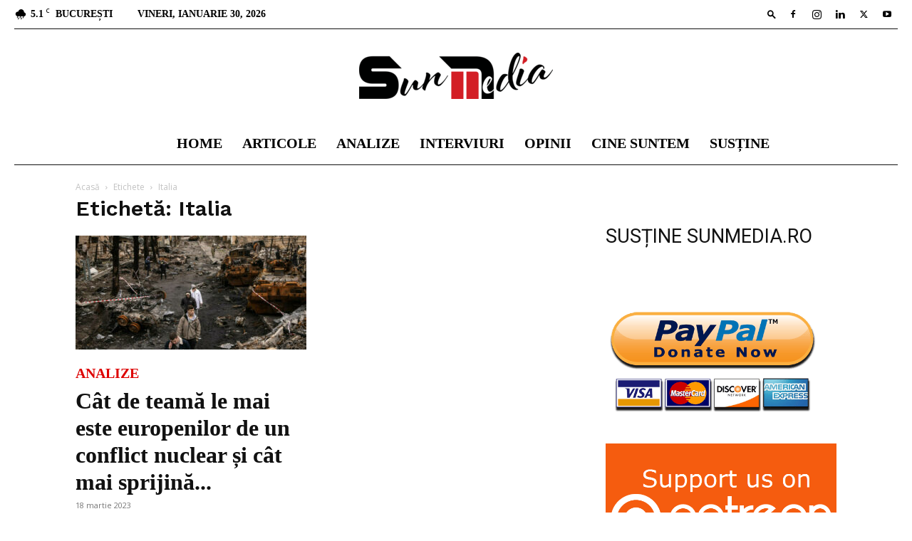

--- FILE ---
content_type: application/javascript
request_url: https://www.sunmedia.ro/ads-beacon.js?ts=61558
body_size: -14
content:
// this beacon is used by Presslabs for metric computations on www.sunmedia.ro
